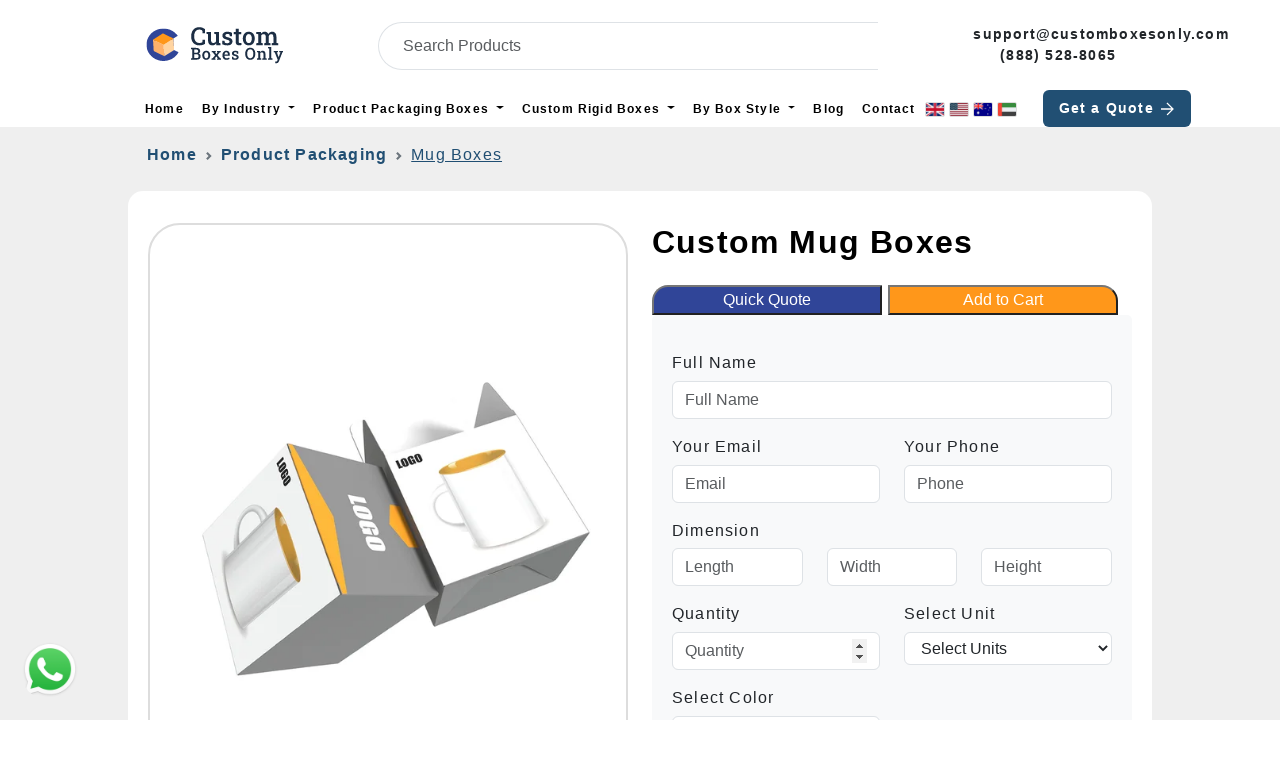

--- FILE ---
content_type: text/css
request_url: https://customboxesonly.com/assets/style.css
body_size: 2743
content:
@font-face {
    font-family: 'Rota';
    src: url('/fonts/rota/Rota-Regular.otf') format('opentype');
    font-weight: 400;
    font-style: normal;
    font-display: swap;
}

@font-face {
    font-family: 'Rota';
    src: url('/fonts/rota/Rota-Medium.otf') format('opentype');
    font-weight: 500;
    font-style: normal;
    font-display: swap;
}

@font-face {
    font-family: 'Rota';
    src: url('/fonts/rota/Rota-Bold.otf') format('opentype');
    font-weight: 700;
    font-style: normal;
    font-display: swap;
}

body {
    font-family: 'Rota', sans-serif !important;
    letter-spacing: 1.2px;
}
a {
    color: #214f73;
    text-decoration: underline;
}
#nav-home p{
    font-size: 18px !important;
}
 /* Styling for tablets (between 768px and 991px) */
span{
    font-size: 2rem;
    font-weight: bold;
}
  @media (max-width: 1400px) and (min-width: 768px) {
    .custom-search .custom-input {
        width: 80% !important;
        border-radius: 25px;
    }
}
.dropdown-item:focus, .dropdown-item:hover {
    background-color: #304598 !important;
    color: white; /* Optional: Change text color to white for better contrast */
}

.custom-search .custom-input {
    border-radius: 25px;
}
@media (max-width: 767px) {
    .custom-search .custom-input {
        width: 100%;
        border-radius: 25px;
    }
}

.navbar-first .navbar-brand {
    margin-right: auto;
}

.navbar-first .custom-search {
    flex-grow: 1;
}
 @media (max-width: 1400px) and (min-width: 1210px) {
    .main-image img{
        height: 32rem !important;
  margin-top: 8rem !important;
    }
    .payment-return p{
        font-size:15px !important;
    }
    .ultimate_image img{
        height:75% !important;
        width:100% !important;
        margin-top:3rem !important;
    }
}

.dropdown-item:focus, .dropdown-item:hover {
  background-color: #304598 !important;
  color: white; /* Optional: Change text color to white for better contrast */
}

@media (max-width: 1200px) and (min-width: 768px) {

  h1 {
      font-weight: 600;
      font-size: 39px !important;
  }
  p{
      font-size: 17px !important;
      line-height: 1.5rem !important;
  }
  .btn-purple{
      font-size: 1rem !important;
  }
  .large-slider img {
      height: 500px !important;
  }
  .art-form .inner-content {
      padding: 2rem !important;
      height: 17rem !important;
  }
  .bottom-text h3{
      font-size: 17px !important;  
      height: 29rem !important;
      margin-top: 13rem !important;
  }
  .bottom-text a, .my-slick-slide a {
    text-decoration: none !important;
    color: black !important;
    font-weight: normal !important;
  }
  .my-client-info h3{
      font-size: 17px !important;
  }
  .footer-quick h3 {
      font-size: 1.5rem !important;
  }
  .review-card {
      height: 20rem !important;

  }
.contact-label{
  font-size: 1.5rem !important;
}
.main_image img {
  width: 100% !important;
  height: 38rem !important;
  margin-top: 1rem !important;
  float: none !important;
}
}

/* Styling for mobile devices (less than 768px) */

@media (min-width: 992px) {
  .my-6 {
      margin-top: 4rem;
      margin-bottom: 4rem;
  }

  .my-7 {
      margin-top: 5rem;
      margin-bottom: 5rem;
  }

  .my-10 {
      margin-top: 5rem;
      margin-bottom: 5rem;
  }
}

a{
  text-decoration: none;
  /* color: #FF971A ; */
  font-weight: bold;
}
.col-12 scroll-container a {
    color: red !important;
}
  h1 {
  font-weight: 600;
  font-size: 49px;
}
h2 {
  font-weight: 700;
  font-size: 2rem;
}
h3 {
  font-weight: 700;
  font-size: 1.5rem;
}
h4 {
  font-weight: 700;
  font-size: 2rem;
}
@media (min-width: 1200px) {
  .h3, h3 {
      font-size: 1.5rem;
      font-weight: 700;
  }
}
@media (max-width: 768px) {
  h1 {
      font-size: 60px; /* Adjust font size for smaller screens */
  }

}

@media (max-width: 576px) {
  h1 {
      font-size: 33px; /* Further adjust font size for smaller screens */
  }
  .second-section{
      margin-top: 8rem;
  }
}
      h2 {
          font-weight: 500;
      }

      input:not([type="file"]),
select,
textarea {
  /* background-color: rgba(243, 246, 255, 1) !important; */
  background-color: #ffffff !important;
  /* height: 3rem; */
  margin-top: 1px;
}


      label {
          font-weight: 500;
          margin-bottom: 0.3rem;
      }

      .form-group {
          margin-top: 1rem;
      }

      .btn-purple {
          background-color: #234e70;
          color: white;
          border-radius: 0rem;
          font-weight: 600;
      }

      .btn-orange {
          /* background-color: #FF971A; */
          background-color: #214f73;
          color: black;
          padding: 10px 20px;
          border-radius: 5px;
          text-decoration: none;
      }

      .btn-orange svg {
          margin-left: 5px;
      }

      .phone-icon {
          background-color: #fffff;
          padding: 10px;
          border-radius: 50%;
          color: white;
          display: inline-block;
          font-size: 1.5em;
      }

      @media (min-width: 768px) {
  .container-fluid {
      width: 80% !important;
  }
}

      .bg-light {
          /* background-color: #FFD4A1 !important; */
          background-color: #ffffff !important;
      }
      .bg-lightt {
          /* background-color: rgba(255, 247, 235, 1) !important; */
      }
      .bg-dark {
          /* background-color: #304598 !important; */
          background-color: #ffffff !important;
      }

      /* Default styling for larger screens */
      /* Default styling for larger screens (desktops and laptops) */



      /* Ensure the immediate submenu is shown on hover */
      .navbar-nav .dropdown-menu {
          display: none;
          position: absolute;
          z-index: 1000;
          top: 100%;
          left: 0;
      }

      .navbar-nav .dropdown:hover>.dropdown-menu {
          display: block;
      }

      /* Ensure the second-level submenu is positioned to the left */
      .navbar-nav .dropdown .dropdown-menu {
          top: 100%;
          /* left: 100%; */
      }

      /* Ensure the third-level submenu is positioned to the left */
      .navbar-nav .dropdown .dropdown-menu .dropdown-menu {
          top: 0;
          left: 100%;
      }

      .navbar-nav .dropdown .dropdown-menu .dropdown:hover>.dropdown-menu {
          display: block;
      }

      /* Styling for the "Get a Quote" button */
      .btn-orange {
          /* background-color: #FF971A; */
          background-color: #214f73;
          color: black;
          padding: 10px 20px;
          border-radius: 0px;
          text-decoration: none;
          height: 100%;
          /* Match height with the navbar */
          display: flex;
          align-items: center;
          /* Align text vertically center */
      }

      .btn-orange .arrow {
          margin-left: 5px;
      }

      /* Adjusting the width of the second-level dropdown */
   .second-dropdown {
  border-radius: 2rem;
  column-count: 1; /* Default to 1 column */
  column-gap: 1rem; /* Adjust the gap between columns as needed */
  padding: 1rem; /* Add padding as needed */
}

@media (min-width: 576px) { /* For larger screens */
  .second-dropdown {
      column-count: 4; /* 2 columns for larger screens */
  }
}

@media (min-width: 768px) { /* For even larger screens */
  .second-dropdown {
      column-count: 3; /* 3 columns for larger screens */
  }
}

@media (min-width: 992px) { /* For even larger screens */
  .second-dropdown {
      column-count: 3; /* 4 columns for larger screens */
  }
}

.dropdown-menu .dropdown-item {
  display: block;
  width: 100%; /* Ensure items take the full width of the column */
}



     .main-navbar .nav-item .nav-link {
          /* color: white !important; */
          color: black !important;
          font-weight: bold;
      }
      #main {
        background-color: #efefef !important;
      }

      .active {
          color: #000 !important;
      }

      .footer {
          background-color: #234e70;
      }

      .footer-social-icons {
          list-style: none;
          padding: 0;
          margin: 0;
          display: flex;
          gap: 10px;
          /* Adjust spacing between icons */
      }

      .footer-social-icons li {
          display: inline-flex;
          align-items: center;
          width: 40px;
          /* Adjust the size of the circle */
          height: 40px;
          background-color: #ffffff;
          border-radius: 50%;
          /* Make it circular */
      }

      .footer-social-icons svg {
          color: white;
          /* Color of the icon */
          width: 40px;
          /* Adjust the size of the icon */
          height: 23px;
      }

      /* Footer social icons default color */
.footer-social-icons li a svg {
    color: #234e70; /* default icon color */
    transition: color 0.3s ease;
}

/* On hover, change icon color to white */
.footer-social-icons li a:hover svg {
    color: #ffffff; /* hover color */
}

      .footer-logo {
          /* height: 4rem;
          margin-bottom: 1rem; */

        max-width: 144px;
        height: auto;
        width: auto;
        display: block;
        margin-bottom: 1rem;
        image-rendering: -webkit-optimize-contrast; /* Improves image clarity on webkit browsers */
        image-rendering: crisp-edges; /* Modern browsers */
      }

      .footer-quick h3 {
          color: white;
      }

      .footer-quick ul {
          list-style: none;
          padding: 0;
      }

      .footer-quick ul li a{
          color: white;
          position: relative;
          padding-left: 20px;
          /* Adjust padding to make space for the arrow */
          line-height: 2rem;
      }

      .footer-quick ul li a::before {
          content: "\2192";
          /* Unicode for right arrow */
          position: absolute;
          left: 0;
          color: #ffffff;
          font-weight: bold;
          /* Adjust font weight if needed */
      }
      /* Background color for accordion button */
.accordion-button {
  background-color: #304598;
  color: white;
}

.accordion-body {
  background-color: #304598;
}
.accordion-button:not(.collapsed) {
  background-color: #FF971A !important;
  border-bottom-left-radius: 0rem !important;
  color: white !important;
}
.first-custom-accordion-button:not(.collapsed) {
  background-color: #304598 !important;
  border-bottom-left-radius: 0rem !important;
  color: white !important;
}
.fourth-custom-accordion-button:not(.collapsed) {
  background-color: #304598 !important;
  border-bottom-left-radius: 0rem !important;
  color: white !important;
}


      .contact h3 {
          color: white;
      }

      .contact ul {
          list-style: none;
          padding: 0;
          line-height: 2rem;
          /* Adjust the line height */
      }

      .contact ul li a{
          color: white;
      }
      .contact ul li{
          color: white;
      }

      .contact ul li svg {
          fill: #ffffff;
          /* Set the SVG color to orange */
          margin-right: 10px;
          /* Adjust spacing between SVG and text */
      }

      .text-orange {
          color: #214f73 !important;
      }

      .text-purple {
          color: #304598 !important;
      }
      .btn-purple img {
              background-color: white;
              border-radius: 50%;
              padding: 5px;
              margin-left: 16px;
              margin-bottom: 4px;
      }
      .border-1{
          border-radius: 1rem !important;
      }

      .border-2{
          border-radius: 2rem !important;
      }

      .border-3{
          border-radius: 3rem !important;
      }

      .btn-purple:hover {
          background-color: #234e70;
          color: white;
          border-radius: 0rem;
          font-weight: 600;
      }

.btn-orange:hover,
.btn-orange:active,
.btn-orange:focus {
  /* background-color: #ffffff; */
  color: white;
  padding: 10px 20px;
  /* border-radius: 5px; */
  text-decoration: none;
}

      .accordion-link {
          display: block;
          color: inherit;
          text-decoration: none;
          position: relative;
          z-index: 1;
      }


      @media screen and (max-width: 768px) {
        #footer .container {
          display: block;
          width: 100%;
        }
      
        #footer .row {
          display: block;
          width: 100%;
        }
      
        #footer .col {
          width: 100%;
          padding: 10px;
          box-sizing: border-box;
        }
      
        #footer a {
          word-wrap: break-word;
          display: inline-block;
          width: 100%;
        }
      }
      
      @media (max-width: 768px) {
        .footer-logo {
            width: 120px; /* Slightly smaller on mobile but maintains quality */
            height: auto;
          }
        /* Make container and columns full width */
        #footer .container,
        #footer .row,
        #footer .col {
          width: 100%;
          display: block;
          padding: 10px;
          box-sizing: border-box;
        }
      
        /* Adjust footer heading size */
        .footer-quick h3 {
          font-size: 1.2rem !important;
          margin-bottom: 1rem;
        }
      
        /* Adjust link font size and layout */
        .footer-quick ul {
          padding-left: 0;
        }
      
        .footer-quick ul li {
          margin-bottom: 0.5rem;
        }
      
        .footer-quick ul li a {
          display: inline-block;
          width: 100%;
          font-size: 14px !important;
          line-height: 1.6rem;
          padding-left: 20px;
          position: relative;
          color: white !important;
        }
      
        .footer-quick ul li a::before {
          content: "\2192"; /* right arrow */
          position: absolute;
          left: 0;
          top: 50%;
          transform: translateY(-50%);
          color: #ffffff;
          font-weight: bold;
          font-size: 1rem;
          line-height: 1;
        }
      
        /* Adjust accordion spacing */
        .accordion-button {
          font-size: 1rem;
          padding: 0.75rem 1rem;
        }
      
        .accordion-body {
          padding: 0.5rem 1rem;
        }
      
        /* Optional: Reduce social icon size */
        .footer-social-icons li {
          width: 35px;
          height: 35px;
        }
      
        .footer-social-icons svg {
          width: 20px;
          height: 20px;
        }
      }
      

--- FILE ---
content_type: image/svg+xml
request_url: https://customboxesonly.com/frontend/assets/img/table/option.svg
body_size: 79
content:
<svg width="12" height="13" fill="none" xmlns="http://www.w3.org/2000/svg"><path d="M1.5.33C.677.33 0 1.007 0 1.831v9.013c0 .823.677 1.502 1.5 1.502h9c.822 0 1.5-.679 1.5-1.502V1.832A1.51 1.51 0 0 0 10.5.329h-9Zm0 1h9c.281 0 .5.22.5.502v9.013c0 .282-.219.5-.5.5h-9a.494.494 0 0 1-.5-.5V1.832c0-.282.219-.501.5-.501ZM5 2.333v1.002h1.191l1 2.003H10V4.335H7.809l-1-2.003H5Zm3 0v1.002h2V2.332H8Z" fill="#81563D"/></svg>

--- FILE ---
content_type: image/svg+xml
request_url: https://customboxesonly.com/frontend/assets/img/table/turn-around.svg
body_size: 131
content:
<svg width="10" height="14" fill="none" xmlns="http://www.w3.org/2000/svg"><path d="M0 .389V1.39h1v2.003c0 1.518.86 2.825 2.105 3.505C1.86 7.58 1 8.886 1 10.403v2.003H0v1.002h10v-1.002H9v-2.003c0-1.517-.86-2.824-2.105-3.505C8.14 6.218 9 4.911 9 3.393V1.39h1v-1H0ZM2 1.39h6v2.003a2.993 2.993 0 0 1-3 3.005c-1.664 0-3-1.338-3-3.005V1.39Zm1 2.003c0 1.103.898 2.003 2 2.003 1.102 0 2-.9 2-2.003H3ZM5 7.4c1.664 0 3 1.338 3 3.004v2.003H7v-1.001a2.005 2.005 0 0 0-2-2.003c-1.102 0-2 .9-2 2.003v1.001H2v-2.003A2.993 2.993 0 0 1 5 7.4Z" fill="#81563D"/></svg>

--- FILE ---
content_type: image/svg+xml
request_url: https://customboxesonly.com/frontend/assets/img/table/prof.svg
body_size: 163
content:
<svg width="14" height="15" fill="none" xmlns="http://www.w3.org/2000/svg"><path d="M2.475.512c-.823 0-1.5.679-1.5 1.503v9.013c0 .823.677 1.502 1.5 1.502h3.5v-1.002h-3.5a.494.494 0 0 1-.5-.5V2.015c0-.282.218-.501.5-.501h4.5v3.004h3V5.52h1V3.81L7.682.512H2.475Zm5.5 1.71 1.293 1.295H7.975V2.222ZM11 6.52c-1.65 0-3 1.351-3 3.004 0 .647.21 1.244.56 1.735l-2.539 2.543.708.708 2.539-2.543c.49.351 1.086.562 1.732.562 1.65 0 3-1.351 3-3.005a3.01 3.01 0 0 0-3-3.004Zm0 1.001c1.11 0 2 .891 2 2.003s-.89 2.003-2 2.003c-1.11 0-2-.89-2-2.003 0-1.112.89-2.003 2-2.003Z" fill="#81563D"/></svg>

--- FILE ---
content_type: image/svg+xml
request_url: https://customboxesonly.com/frontend/assets/img/table/printing.svg
body_size: 315
content:
<svg width="14" height="13" fill="none" xmlns="http://www.w3.org/2000/svg"><path d="M3.5.02v2.628H2.187c-.723 0-1.312.59-1.312 1.315v3.505c0 .725.589 1.314 1.313 1.314H3.5v1.753H7v-.876H4.375v-2.63H7v-.876H3.5v1.753H2.187a.439.439 0 0 1-.437-.438V3.963c0-.242.197-.438.438-.438h9.625c.24 0 .437.196.437.438v1.314h.875V3.963c0-.725-.589-1.315-1.313-1.315H10.5V.02h-7Zm.875.876h5.25v1.752h-5.25V.896ZM3.062 4.4a.437.437 0 1 0 0 .874.437.437 0 0 0 0-.874ZM10.5 6.153v.921h-.002a2.17 2.17 0 0 0-.764.322l-.652-.654-.62.62.654.654a2.198 2.198 0 0 0-.322.766h-.919v.877h.92v.001c.057.278.169.536.32.765l-.652.654.619.62.652-.654c.23.152.488.264.766.322v.92h.875v-.92h.002a2.17 2.17 0 0 0 .764-.322l.652.654.62-.62-.654-.654c.152-.229.264-.488.322-.766H14v-.877h-.92v-.001a2.18 2.18 0 0 0-.32-.765l.652-.654-.619-.62-.652.654a2.178 2.178 0 0 0-.766-.322v-.92H10.5Zm.438 1.753c.73 0 1.312.583 1.312 1.314 0 .732-.582 1.315-1.313 1.315-.73 0-1.312-.583-1.312-1.315 0-.73.582-1.314 1.313-1.314Z" fill="#81563D"/></svg>

--- FILE ---
content_type: image/svg+xml
request_url: https://customboxesonly.com/frontend/assets/img/table/d-process.svg
body_size: 428
content:
<svg width="12" height="13" fill="none" xmlns="http://www.w3.org/2000/svg"><path d="M1.5.208c-.458 0-.865.19-1.124.48A1.53 1.53 0 0 0 0 1.71c0 .361.118.73.376 1.02a1.5 1.5 0 0 0 1.124.482c.458 0 .865-.19 1.124-.481a1.47 1.47 0 0 0 .294-.52H10.5c.282 0 .5.218.5.5v2.67a.493.493 0 0 1-.5.501H6.707l.647-.647a.501.501 0 1 0-.708-.708l-1.5 1.502a.501.501 0 0 0 0 .708l1.5 1.502a.5.5 0 1 0 .708-.708l-.647-.647H10.5c.822 0 1.5-.679 1.5-1.502v-2.67c0-.825-.678-1.503-1.5-1.503H2.918a1.464 1.464 0 0 0-.294-.52A1.501 1.501 0 0 0 1.5.208Zm0 1.001c.208 0 .301.06.376.145.066.074.11.185.12.306a.502.502 0 0 0 0 .101.535.535 0 0 1-.12.305c-.075.084-.168.144-.376.144s-.301-.06-.376-.144A.548.548 0 0 1 1 1.71c0-.14.049-.272.124-.356.075-.085.168-.145.376-.145Zm-1 4.673a.5.5 0 1 0 0 1 .5.5 0 0 0 0-1Zm1.667 0a.5.5 0 1 0 0 1 .5.5 0 0 0 0-1Zm1.666 0a.5.5 0 1 0 0 1 .5.5 0 0 0 0-1ZM.5 7.552a.5.5 0 1 0 0 .999.5.5 0 0 0 0-1Zm0 1.669a.5.5 0 1 0 0 .999.5.5 0 0 0 0-1Zm10 .667c-.458 0-.865.19-1.124.481a1.465 1.465 0 0 0-.294.52h-.249a.5.5 0 0 0-.358.858.5.5 0 0 0 .358.144h.249c.061.187.156.365.294.52.259.291.666.482 1.124.482a1.5 1.5 0 0 0 1.124-.482c.258-.29.376-.659.376-1.02 0-.362-.118-.73-.376-1.022a1.501 1.501 0 0 0-1.124-.48ZM.5 10.89a.5.5 0 1 0 0 1 .5.5 0 0 0 0-1Zm1.667 0a.5.5 0 1 0 0 1 .5.5 0 0 0 0-1Zm1.666 0a.5.5 0 1 0 0 1 .5.5 0 0 0 0-1Zm1.667 0a.5.5 0 1 0 0 1 .5.5 0 0 0 0-1Zm1.667 0a.5.5 0 1 0 0 1 .5.5 0 0 0 0-1Zm3.333 0c.208 0 .301.06.376.144a.549.549 0 0 1 .124.356c0 .14-.049.272-.124.356-.075.085-.168.145-.376.145s-.301-.06-.376-.145a.536.536 0 0 1-.12-.305.5.5 0 0 0 0-.102.54.54 0 0 1 .12-.305c.075-.084.168-.144.376-.144Z" fill="#81563D"/></svg>

--- FILE ---
content_type: image/svg+xml
request_url: https://customboxesonly.com/frontend/assets/img/table/dimension.svg
body_size: 158
content:
<svg width="12" height="13" fill="none" xmlns="http://www.w3.org/2000/svg"><path d="M1.833.086A1.842 1.842 0 0 0 0 1.922v2.003a.501.501 0 0 0 .856.358A.501.501 0 0 0 1 3.925V1.922c0-.467.367-.835.833-.835h2A.5.5 0 0 0 4.191.23a.5.5 0 0 0-.358-.144h-2Zm6.334 0a.5.5 0 0 0-.358.857.5.5 0 0 0 .358.144h2c.466 0 .833.368.833.835v2.003a.5.5 0 1 0 1 0V1.922A1.842 1.842 0 0 0 10.167.086h-2ZM.492 7.756A.5.5 0 0 0 0 8.264v2.003c0 1.008.827 1.836 1.833 1.836h2a.5.5 0 0 0 .469-.694.501.501 0 0 0-.469-.307h-2A.827.827 0 0 1 1 10.267V8.264a.501.501 0 0 0-.508-.508Zm11 0a.5.5 0 0 0-.492.508v2.003a.827.827 0 0 1-.833.835h-2a.499.499 0 0 0-.469.694.5.5 0 0 0 .469.307h2A1.842 1.842 0 0 0 12 10.267V8.264a.5.5 0 0 0-.508-.508Z" fill="#81563D"/></svg>

--- FILE ---
content_type: image/svg+xml
request_url: https://customboxesonly.com/frontend/assets/img/table/paper.svg
body_size: 99
content:
<svg width="11" height="13" fill="none" xmlns="http://www.w3.org/2000/svg"><path d="M2 .451v9.013H0v1.503c0 .413.145.805.422 1.081.276.276.668.42 1.078.42h8c.41 0 .802-.144 1.078-.42.277-.276.422-.668.422-1.081V.45H2Zm1 1.002h7v9.514c0 .19-.055.298-.129.371-.074.074-.182.13-.371.13-.309 0-.5-.245-.5-.627V9.464H3V1.453Zm-2 9.013h7v.375c0 .23.145.417.232.626H1.5c-.189 0-.297-.055-.371-.129-.074-.073-.129-.18-.129-.371v-.501Z" fill="#81563D"/></svg>

--- FILE ---
content_type: image/svg+xml
request_url: https://customboxesonly.com/frontend/assets/img/table/min-quantity.svg
body_size: 489
content:
<svg width="13" height="14" fill="none" xmlns="http://www.w3.org/2000/svg"><path d="M2.525.813c-.05.001-.1.01-.147.026l-1.027.343a.514.514 0 0 0 .325.976l.351-.117v2.028a.515.515 0 1 0 1.027 0V1.327a.515.515 0 0 0-.529-.514Zm3.78 1.714a.513.513 0 0 0-.368.88.513.513 0 0 0 .368.148h6.16a.512.512 0 0 0 .482-.713.514.514 0 0 0-.481-.316h-6.16Zm-3.9 2.741c-.514 0-.9.283-1.103.536-.202.253-.28.515-.28.515a.515.515 0 0 0 .891.48.515.515 0 0 0 .092-.182s.026-.08.098-.17c.072-.09.13-.15.302-.15.14 0 .167.032.219.103a.572.572 0 0 1 .088.266c0 .139-.028.181-.117.27-.09.09-.259.194-.464.301-.204.107-.44.215-.67.397-.228.182-.46.506-.46.89a.515.515 0 0 0 .513.515h2.053a.513.513 0 1 0 0-1.029h-.756c.17-.095.344-.18.51-.346a1.436 1.436 0 0 0 .13-1.874 1.319 1.319 0 0 0-1.046-.522Zm3.9 1.714a.513.513 0 0 0-.368.88.513.513 0 0 0 .368.148h6.16a.512.512 0 0 0 .482-.712.514.514 0 0 0-.481-.316h-6.16Zm-3.9 3.085c-.76 0-1.253.492-1.253.492a.514.514 0 1 0 .723.73s.198-.194.53-.194c.136 0 .226.042.267.075.041.033.04.04.04.064 0 .179-.028.166-.04.174a.301.301 0 0 1-.132.03.514.514 0 0 0 0 1.028c-.005 0 .183.03.275.077.091.048.068.027.068.035 0 .089-.015.104-.068.146a.522.522 0 0 1-.305.085c-.353 0-.679-.232-.679-.232a.515.515 0 0 0-.18-.099c-.065-.02-.134-.027-.203-.02a.514.514 0 0 0-.252.926s.544.453 1.314.453a1.5 1.5 0 0 0 .938-.304c.271-.212.461-.57.461-.955 0-.309-.157-.531-.34-.708.1-.186.17-.398.17-.636a1.13 1.13 0 0 0-.423-.865 1.438 1.438 0 0 0-.911-.302Zm3.9 1.37a.514.514 0 1 0 0 1.03h6.16a.514.514 0 1 0 0-1.03h-6.16Z" fill="#81563D"/></svg>

--- FILE ---
content_type: image/svg+xml
request_url: https://customboxesonly.com/assets/images/logo.svg
body_size: 8699
content:
<svg width="197" height="63" viewBox="0 0 197 63" fill="none" xmlns="http://www.w3.org/2000/svg">
<circle cx="31.5" cy="31.5" r="31.5" fill="white"/>
<g clip-path="url(#clip0_1244_14391)">
<path d="M46.7879 38.033L45.9147 24.0902C45.835 23.9358 45.7502 23.783 45.6654 23.6302C45.7485 23.7766 45.8299 23.9231 45.9147 24.0711L45.8163 22.5205C45.857 22.4935 45.8994 22.468 45.9401 22.4409C47.9189 21.1928 49.8976 19.9431 51.8747 18.695C51.4033 18.0279 50.8878 17.3911 50.3334 16.7846C48.5903 14.8853 46.6896 13.3681 44.4344 12.0356C42.4726 10.8766 40.3294 10.0886 38.0946 9.52185C28.947 7.19753 18.4971 10.7955 13.1424 18.1441C11.6384 20.2074 10.5668 22.3088 9.77331 24.6904C9.05777 26.8444 8.80513 29.0844 8.82208 31.337C8.85769 35.7899 10.5211 40.3175 13.3306 43.8979C16.0215 47.3255 19.84 50.1306 24.1349 51.5475C25.4066 51.9662 26.702 52.3435 28.0297 52.5727C29.342 52.7988 30.668 52.8704 32.0007 52.9102C34.4407 52.9835 36.884 52.595 39.2205 51.9487C45.1584 50.3041 50.2215 46.2159 53.1175 41.0848L46.8218 38.0489L46.7879 38.033ZM33.0503 42.4078C32.6077 42.4365 32.1635 42.4476 31.7176 42.4396C30.629 42.3616 29.554 42.1801 28.5061 41.8936C27.5074 41.5609 26.5511 41.1342 25.644 40.6216C24.7724 40.0628 23.967 39.426 23.2295 38.7191C22.536 37.9709 21.9239 37.1606 21.3999 36.2977C20.9218 35.3839 20.5454 34.4303 20.2741 33.4432C20.0621 32.4148 19.9638 31.3721 19.9824 30.3261C20.0672 29.3104 20.2605 28.3075 20.564 27.3268C20.781 26.7568 21.0337 26.1996 21.3236 25.66C21.5084 25.3129 21.7068 24.9722 21.9205 24.6379C22.5139 23.8244 23.1871 23.0682 23.9382 22.3804C24.7368 21.7261 25.5999 21.1498 26.5206 20.6595C27.4989 20.2058 28.5214 19.8507 29.5777 19.5944C30.6629 19.3986 31.7667 19.3063 32.8722 19.3222C33.9574 19.4002 35.029 19.5833 36.0735 19.8667C37.0722 20.201 38.0319 20.6261 38.9407 21.1403C39.8089 21.6975 40.6143 22.3311 41.3502 23.0363C41.7859 23.506 42.1878 23.9979 42.5574 24.5121C42.7812 24.8226 42.9915 25.141 43.1882 25.4673C43.668 26.3843 44.0444 27.3411 44.3157 28.3297C44.4209 28.8392 44.4989 29.3518 44.548 29.8692C44.5938 30.385 44.6125 30.9024 44.604 31.4198C44.5226 32.4355 44.3293 33.4401 44.0275 34.4191C43.6748 35.3489 43.2289 36.2404 42.6897 37.0873C42.6897 37.0921 42.6863 37.0953 42.6812 37.0985C42.0844 37.9215 41.4044 38.6857 40.6465 39.383C39.8479 40.0373 38.9814 40.6136 38.059 41.1071C37.0824 41.5593 36.0582 41.9143 35.0036 42.1674C34.3576 42.2836 33.7048 42.3648 33.0503 42.4062V42.4078ZM45.5298 38.3371C45.345 38.6093 45.1584 38.8831 44.9719 39.1553C45.0788 38.9993 45.1822 38.8433 45.2822 38.6857C45.367 38.5711 45.4484 38.4549 45.5298 38.3386V38.3371ZM43.9427 21.3759C43.8376 21.2708 43.7325 21.1689 43.6256 21.067C43.4985 20.9317 43.3713 20.7964 43.2407 20.6643C43.4747 20.9015 43.7087 21.1387 43.9427 21.3775V21.3759ZM37.569 17.2558C37.3876 17.2017 37.2028 17.1475 37.0213 17.0982C36.8721 17.0472 36.7229 16.9995 36.572 16.9533C36.9043 17.0536 37.2367 17.1555 37.569 17.2558ZM33.603 16.4343C33.5725 16.4343 33.5437 16.4311 33.5132 16.4311C33.4487 16.4295 33.3826 16.4264 33.3182 16.4248C33.2232 16.4216 33.1283 16.42 33.0316 16.4184C32.8604 16.4057 32.6908 16.3945 32.5196 16.3866L33.5115 16.4295L33.6047 16.4343H33.603ZM29.3319 16.6556L29.3675 16.6492C29.2895 16.6667 29.2098 16.6827 29.1318 16.7018C29.0487 16.7209 28.9656 16.7416 28.8842 16.7607C28.696 16.7941 28.5095 16.8307 28.323 16.8689L29.3336 16.6556H29.3319ZM25.4948 17.8655C25.354 17.9372 25.2167 18.0088 25.0793 18.082C24.9081 18.16 24.7385 18.2428 24.569 18.3272C24.8776 18.1744 25.1862 18.0199 25.4948 17.8671V17.8655ZM22.168 19.9431C22.0578 20.0402 21.9493 20.1373 21.8408 20.2376C21.6933 20.357 21.5491 20.478 21.4067 20.6022C21.661 20.3825 21.9137 20.1628 22.168 19.9431ZM19.4178 22.8978C19.4839 22.8007 19.55 22.7052 19.6145 22.6097C19.5873 22.6479 19.5619 22.6861 19.5365 22.7243C19.511 22.7625 19.4856 22.8007 19.4602 22.8389C19.45 22.8564 19.4381 22.874 19.4263 22.8915C19.3873 22.9504 19.3483 23.0109 19.3093 23.0698C19.2228 23.1876 19.138 23.307 19.0549 23.4264C19.1753 23.2497 19.294 23.0745 19.4161 22.8994L19.4178 22.8978ZM17.7799 25.9274C17.7222 26.0978 17.6646 26.2697 17.6137 26.4416C17.5594 26.5817 17.5086 26.7234 17.4577 26.8651C17.5645 26.5531 17.6713 26.2394 17.7799 25.9274ZM17.1304 33.6168C17.1677 33.7696 17.2067 33.9208 17.2491 34.0705C17.2847 34.2504 17.3237 34.4303 17.3678 34.6102C17.2898 34.279 17.2101 33.9479 17.1304 33.6168ZM16.888 30.2035C16.8744 30.358 16.8642 30.514 16.8558 30.67C16.8727 30.3309 16.8897 29.9918 16.9049 29.6527C16.8965 29.8374 16.8914 30.0204 16.888 30.2035ZM18.5225 37.4248C18.531 37.4376 18.5378 37.4503 18.5446 37.463C18.5649 37.4965 18.5853 37.5283 18.6056 37.5602V37.5633C18.6243 37.5952 18.6429 37.6286 18.6633 37.6589C18.7463 37.8181 18.8328 37.9757 18.921 38.1349C18.865 38.0362 18.8108 37.9391 18.7548 37.8419C18.7056 37.7544 18.6565 37.6684 18.6056 37.5824V37.5777C18.5463 37.4726 18.4869 37.3691 18.4293 37.2656C18.4598 37.3198 18.4903 37.3723 18.5208 37.4248H18.5225ZM20.6437 40.3876C20.7454 40.4894 20.8472 40.5897 20.9523 40.69C21.0812 40.8285 21.2117 40.967 21.3457 41.1024C21.1117 40.8636 20.8777 40.6264 20.6437 40.3876ZM23.4821 42.7851C23.6483 42.8854 23.8144 42.9825 23.984 43.078C24.1061 43.1576 24.2282 43.234 24.3536 43.3105C24.0637 43.1353 23.772 42.9602 23.4821 42.7867V42.7851ZM27.0174 44.5076C27.1988 44.5618 27.3836 44.6159 27.5651 44.6653C27.7143 44.7162 27.8635 44.764 28.0144 44.8101C27.6821 44.7098 27.3497 44.6079 27.0174 44.5076ZM31.1326 45.3371C31.1512 45.3371 31.1682 45.3371 31.1851 45.3371C31.197 45.3371 31.2089 45.3371 31.2207 45.3371C31.2631 45.3387 31.3072 45.3387 31.3513 45.3403C31.4242 45.3434 31.4988 45.3434 31.5734 45.3434C31.7379 45.3562 31.9024 45.3657 32.0651 45.3737C31.7532 45.361 31.4429 45.3482 31.1326 45.3339V45.3371ZM35.4105 45.0744C35.3902 45.0792 35.3715 45.0824 35.3529 45.0871C35.3037 45.0983 35.2562 45.1078 35.2071 45.119C35.2783 45.1031 35.3478 45.0887 35.419 45.0712C35.4275 45.0696 35.436 45.068 35.4461 45.0648C35.5275 45.0457 35.6055 45.0282 35.6852 45.0075C35.8802 44.9741 36.0718 44.9359 36.2651 44.8945C35.9802 44.955 35.6954 45.0139 35.4105 45.0744ZM39.0916 43.8963C39.2324 43.8247 39.3697 43.753 39.5071 43.6798C39.6783 43.6018 39.8479 43.519 40.0174 43.4346C39.7088 43.5875 39.4002 43.7419 39.0916 43.8947V43.8963ZM42.4184 41.8188C42.5269 41.7232 42.632 41.6277 42.7388 41.529C42.8881 41.408 43.0339 41.2838 43.1797 41.1597C42.9254 41.3794 42.6727 41.5991 42.4184 41.8188Z" fill="#304598"/>
<path d="M32.4358 30.9772L33.4023 46.4148L18.822 39.4211L17.8555 23.9851C22.715 26.3158 27.5746 28.6465 32.4358 30.9772Z" fill="#FFB26B"/>
<path d="M46.0419 22.4267C46.0419 22.4442 46.0436 22.4601 46.0453 22.476C46.0046 22.5031 45.9622 22.5285 45.9216 22.5556L46.0199 24.1062V24.1269L46.8931 38.0696L46.927 38.0856C43.1255 40.4258 39.3257 42.766 35.5259 45.1079C35.5259 45.1079 35.5208 45.1111 35.5191 45.1111C34.8155 45.5441 34.1135 45.9771 33.4098 46.4101L33.1623 42.4413L32.4434 30.9725C35.8515 28.8313 39.2596 26.69 42.6677 24.5472C43.7953 23.8388 44.9229 23.1303 46.0487 22.4219L46.0419 22.4267Z" fill="#FFD4A1"/>
<path d="M46.0412 22.4266C41.5055 25.2763 36.9698 28.126 32.4358 30.9757C27.5763 28.645 22.7167 26.3143 17.8555 23.9836C22.3912 21.1339 26.9268 18.2843 31.4608 15.4346C36.3204 17.7653 41.1799 20.0959 46.0412 22.4266Z" fill="#FF971A"/>
</g>
<path d="M81.5178 31.7729C79.1628 31.7729 77.1473 31.2712 75.4714 30.268C73.8064 29.2537 72.5303 27.8425 71.6431 26.0344C70.7668 24.2153 70.3286 22.1041 70.3286 19.7006V19.0888C70.3286 16.7405 70.7668 14.6623 71.6431 12.8542C72.5193 11.0351 73.7735 9.60738 75.4056 8.57104C77.0377 7.52368 78.9875 7 81.2549 7C82.8432 7 84.3165 7.23703 85.6747 7.7111C87.033 8.18517 88.216 8.85218 89.2237 9.71212V15.2686H86.069L85.6419 11.5478C85.2804 11.2832 84.8806 11.0571 84.4424 10.8697C84.0043 10.6823 83.5223 10.539 82.9965 10.4398C82.4817 10.3405 81.9176 10.2909 81.3042 10.2909C79.8693 10.2909 78.637 10.6547 77.6073 11.3824C76.5886 12.11 75.8109 13.1298 75.2742 14.4418C74.7375 15.7537 74.4691 17.2917 74.4691 19.0557V19.7006C74.4691 21.5308 74.7539 23.1073 75.3235 24.4303C75.8931 25.7423 76.7091 26.751 77.7716 27.4566C78.8451 28.1622 80.1267 28.515 81.6164 28.515C82.3393 28.515 83.0513 28.4323 83.7523 28.267C84.4643 28.0906 85.0887 27.8646 85.6254 27.5889L86.069 24.2153H89.1908V29.7388C88.2707 30.3451 87.1425 30.8358 85.8062 31.2106C84.4808 31.5854 83.0513 31.7729 81.5178 31.7729Z" fill="#1C2E44"/>
<path d="M99.5421 31.7729C97.6361 31.7729 96.1464 31.1665 95.073 29.9538C94.0105 28.73 93.4792 26.8337 93.4792 24.2649V16.5916L91.4747 16.0955V13.5322H93.4792H97.6197V24.298C97.6197 25.8415 97.8607 26.9274 98.3426 27.5559C98.8356 28.1732 99.5914 28.4819 100.61 28.4819C101.508 28.4819 102.27 28.3055 102.894 27.9528C103.529 27.5889 104.033 27.0763 104.405 26.4148V16.5916L102.171 16.0955V13.5322H104.405H108.546V28.3827L110.649 28.8788V31.4256H104.882L104.603 28.9946C104.044 29.8876 103.332 30.5767 102.467 31.0618C101.612 31.5358 100.637 31.7729 99.5421 31.7729Z" fill="#1C2E44"/>
<path d="M120.064 31.7729C118.793 31.7729 117.605 31.6516 116.498 31.409C115.403 31.1555 114.302 30.7861 113.196 30.301L113.147 25.5714H116.12L116.745 28.1512C117.216 28.3607 117.698 28.526 118.191 28.6473C118.695 28.7576 119.253 28.8127 119.867 28.8127C121.05 28.8127 121.882 28.6032 122.364 28.1843C122.857 27.7653 123.103 27.2472 123.103 26.6298C123.103 26.0344 122.846 25.5273 122.331 25.1083C121.827 24.6784 120.858 24.309 119.423 24.0003C117.298 23.5373 115.732 22.8648 114.724 21.9828C113.727 21.0898 113.229 19.9322 113.229 18.51C113.229 17.5287 113.486 16.6412 114.001 15.8475C114.527 15.0537 115.293 14.4197 116.301 13.9457C117.32 13.4606 118.569 13.218 120.047 13.218C121.395 13.218 122.589 13.3613 123.629 13.648C124.681 13.9236 125.573 14.2929 126.307 14.756L126.406 19.3037H123.465L122.956 16.9389C122.616 16.6964 122.222 16.5089 121.773 16.3766C121.323 16.2443 120.809 16.1782 120.228 16.1782C119.319 16.1782 118.601 16.3822 118.076 16.7901C117.55 17.187 117.287 17.6886 117.287 18.295C117.287 18.6478 117.369 18.9675 117.533 19.2541C117.709 19.5408 118.037 19.8054 118.519 20.0479C119.012 20.2794 119.73 20.5055 120.672 20.726C122.983 21.2662 124.637 21.9718 125.634 22.8427C126.631 23.7137 127.129 24.8658 127.129 26.299C127.129 27.8976 126.548 29.2096 125.387 30.2349C124.226 31.2602 122.452 31.7729 120.064 31.7729Z" fill="#1C2E44"/>
<path d="M136.231 31.7398C134.72 31.7398 133.542 31.3153 132.699 30.4664C131.855 29.6065 131.434 28.2394 131.434 26.3652V16.5089H128.838V13.5322H131.434V9.18292H135.558V13.5322H139.074V16.5089H135.558V26.3652C135.558 27.1259 135.711 27.6826 136.018 28.0354C136.335 28.3772 136.763 28.5481 137.299 28.5481C137.606 28.5481 137.946 28.5205 138.318 28.4654C138.701 28.4103 139.008 28.3552 139.238 28.3L139.665 31.2271C139.183 31.3705 138.63 31.4917 138.006 31.591C137.392 31.6902 136.801 31.7398 136.231 31.7398Z" fill="#1C2E44"/>
<path d="M149.524 31.7729C147.815 31.7729 146.347 31.387 145.12 30.6153C143.894 29.8435 142.951 28.7741 142.294 27.407C141.637 26.0289 141.308 24.4468 141.308 22.6608V22.3135C141.308 20.5385 141.637 18.9675 142.294 17.6004C142.951 16.2333 143.894 15.1584 145.12 14.3756C146.347 13.5929 147.804 13.2015 149.491 13.2015C151.2 13.2015 152.667 13.5929 153.894 14.3756C155.121 15.1474 156.063 16.2168 156.72 17.5839C157.377 18.951 157.706 20.5275 157.706 22.3135V22.6608C157.706 24.4468 157.377 26.0289 156.72 27.407C156.063 28.7741 155.121 29.8435 153.894 30.6153C152.678 31.387 151.222 31.7729 149.524 31.7729ZM149.524 28.5646C150.444 28.5646 151.2 28.3166 151.791 27.8205C152.394 27.3133 152.843 26.6187 153.138 25.7368C153.434 24.8437 153.582 23.8184 153.582 22.6608V22.3135C153.582 21.1669 153.434 20.1527 153.138 19.2707C152.843 18.3887 152.394 17.6941 151.791 17.187C151.189 16.6798 150.422 16.4263 149.491 16.4263C148.582 16.4263 147.826 16.6798 147.223 17.187C146.621 17.6941 146.172 18.3887 145.876 19.2707C145.591 20.1527 145.449 21.1669 145.449 22.3135V22.6608C145.449 23.8184 145.591 24.8437 145.876 25.7368C146.172 26.6187 146.621 27.3133 147.223 27.8205C147.837 28.3166 148.604 28.5646 149.524 28.5646Z" fill="#1C2E44"/>
<path d="M159.891 31.4256V28.8788L162.372 28.3827V16.5916L159.76 16.0955V13.5322H166.168L166.365 15.8805C166.946 15.0316 167.668 14.3756 168.534 13.9126C169.41 13.4385 170.423 13.2015 171.573 13.2015C172.735 13.2015 173.726 13.4661 174.547 13.9953C175.38 14.5134 176.01 15.3017 176.437 16.3601C176.985 15.3789 177.702 14.6072 178.589 14.0449C179.487 13.4826 180.539 13.2015 181.744 13.2015C183.529 13.2015 184.931 13.8134 185.95 15.0371C186.98 16.2609 187.495 18.1131 187.495 20.5937V28.3827L189.976 28.8788V31.4256H181.021V28.8788L183.354 28.3827V20.5771C183.354 19.0667 183.102 18.0083 182.598 17.402C182.094 16.7956 181.355 16.4924 180.38 16.4924C179.471 16.4924 178.721 16.7846 178.129 17.3689C177.549 17.9532 177.171 18.6974 176.996 19.6014V28.3827L179.246 28.8788V31.4256H170.62V28.8788L172.871 28.3827V20.5771C172.871 19.1218 172.614 18.08 172.099 17.4516C171.584 16.8121 170.84 16.4924 169.865 16.4924C169.054 16.4924 168.369 16.6578 167.811 16.9885C167.263 17.3193 166.825 17.7878 166.496 18.3942V28.3827L168.813 28.8788V31.4256H159.891Z" fill="#1C2E44"/>
<path d="M70 51.1821V49.4843L71.7416 49.1536V37.1695L70 36.8388V35.1299H71.7416H76.9994C78.7885 35.1299 80.1833 35.4974 81.1837 36.2324C82.1914 36.9601 82.6953 38.0515 82.6953 39.5068C82.6953 40.2344 82.4872 40.8886 82.071 41.4692C81.6547 42.0425 81.0778 42.4688 80.3403 42.7481C80.9829 42.8878 81.5233 43.1413 81.9614 43.5088C82.3996 43.8763 82.7318 44.3247 82.9582 44.8539C83.1919 45.3757 83.3087 45.949 83.3087 46.5737C83.3087 48.0805 82.8158 49.2271 81.83 50.0135C80.8514 50.7926 79.4859 51.1821 77.7333 51.1821H70ZM74.502 49.0433H77.7333C78.6388 49.0433 79.3325 48.8338 79.8145 48.4149C80.3038 47.9886 80.5484 47.3749 80.5484 46.5737C80.5484 46.0078 80.4571 45.5264 80.2745 45.1295C80.092 44.7326 79.8145 44.4276 79.4421 44.2144C79.0696 44.0013 78.5913 43.8947 78.0071 43.8947H74.502V49.0433ZM74.502 41.8992H77.3061C78.124 41.8992 78.7666 41.7008 79.2339 41.3039C79.7013 40.907 79.935 40.352 79.935 39.6391C79.935 38.838 79.6867 38.2463 79.1901 37.8641C78.6936 37.4746 77.9633 37.2798 76.9994 37.2798H74.502V41.8992Z" fill="#1C2E44"/>
<path d="M91.074 51.4137C89.9348 51.4137 88.9563 51.1564 88.1384 50.6419C87.3205 50.1274 86.6925 49.4145 86.2544 48.5031C85.8162 47.5844 85.5972 46.5296 85.5972 45.339V45.1074C85.5972 43.9241 85.8162 42.8767 86.2544 41.9654C86.6925 41.054 87.3205 40.3373 88.1384 39.8155C88.9563 39.2937 89.9275 39.0327 91.0521 39.0327C92.1913 39.0327 93.1698 39.2937 93.9877 39.8155C94.8055 40.33 95.4336 41.0429 95.8717 41.9543C96.3099 42.8657 96.5289 43.9168 96.5289 45.1074V45.339C96.5289 46.5296 96.3099 47.5844 95.8717 48.5031C95.4336 49.4145 94.8055 50.1274 93.9877 50.6419C93.1771 51.1564 92.2059 51.4137 91.074 51.4137ZM91.074 49.2748C91.6874 49.2748 92.1913 49.1095 92.5856 48.7787C92.9872 48.4406 93.2866 47.9776 93.4838 47.3896C93.681 46.7942 93.7796 46.1107 93.7796 45.339V45.1074C93.7796 44.343 93.681 43.6669 93.4838 43.0789C93.2866 42.4909 92.9872 42.0278 92.5856 41.6897C92.184 41.3516 91.6728 41.1826 91.0521 41.1826C90.446 41.1826 89.9421 41.3516 89.5405 41.6897C89.1388 42.0278 88.8394 42.4909 88.6423 43.0789C88.4524 43.6669 88.3575 44.343 88.3575 45.1074V45.339C88.3575 46.1107 88.4524 46.7942 88.6423 47.3896C88.8394 47.9776 89.1388 48.4406 89.5405 48.7787C89.9494 49.1095 90.4606 49.2748 91.074 49.2748Z" fill="#1C2E44"/>
<path d="M98.3354 51.1821V49.4843L99.7703 49.2638L103.221 45.1846L99.9127 41.1826L98.5873 40.9621V39.2532H103.944V40.918L102.914 41.0503L104.93 43.6522L106.923 41.0503L105.795 40.918V39.2532H110.998V40.9621L109.727 41.1826L106.616 45.0964L110.133 49.2638L111.491 49.4843V51.1821H105.85V49.5284L107.044 49.3961L104.897 46.7391L102.805 49.4071L103.922 49.5284V51.1821H98.3354Z" fill="#1C2E44"/>
<path d="M118.84 51.4137C117.723 51.4137 116.748 51.1638 115.915 50.664C115.09 50.1568 114.447 49.4586 113.987 48.5692C113.535 47.6799 113.308 46.6619 113.308 45.5154V45.0523C113.308 43.891 113.531 42.8584 113.976 41.9543C114.429 41.0429 115.05 40.33 115.839 39.8155C116.627 39.2937 117.525 39.0327 118.533 39.0327C119.607 39.0327 120.505 39.2496 121.228 39.6832C121.958 40.1168 122.509 40.7342 122.882 41.5354C123.254 42.3292 123.44 43.2847 123.44 44.4018V45.9894H116.167L116.145 46.0446C116.174 46.6693 116.302 47.2242 116.529 47.7093C116.762 48.1944 117.091 48.5766 117.514 48.8559C117.945 49.1352 118.467 49.2748 119.081 49.2748C119.723 49.2748 120.308 49.1866 120.833 49.0102C121.359 48.8338 121.845 48.5839 122.29 48.2605L123.156 50.0025C122.688 50.3994 122.093 50.7338 121.37 51.0057C120.647 51.2777 119.804 51.4137 118.84 51.4137ZM116.211 44.038H120.801V43.7514C120.801 43.2295 120.72 42.7738 120.56 42.3843C120.406 41.9874 120.162 41.6787 119.826 41.4582C119.497 41.2377 119.077 41.1275 118.566 41.1275C118.121 41.1275 117.73 41.2524 117.394 41.5023C117.058 41.7522 116.788 42.094 116.583 42.5276C116.386 42.9539 116.251 43.439 116.178 43.9829L116.211 44.038Z" fill="#1C2E44"/>
<path d="M130.91 51.4137C130.063 51.4137 129.27 51.3328 128.533 51.1711C127.803 51.0021 127.069 50.7558 126.331 50.4324L126.298 47.2793H128.281L128.697 48.9992C129.011 49.1389 129.333 49.2491 129.661 49.33C129.997 49.4035 130.37 49.4402 130.778 49.4402C131.567 49.4402 132.122 49.3006 132.443 49.0213C132.772 48.742 132.936 48.3965 132.936 47.9849C132.936 47.588 132.765 47.2499 132.422 46.9706C132.086 46.684 131.439 46.4378 130.483 46.232C129.066 45.9233 128.022 45.4749 127.35 44.8869C126.685 44.2916 126.353 43.5199 126.353 42.5717C126.353 41.9176 126.525 41.3259 126.868 40.7967C127.219 40.2675 127.73 39.8449 128.402 39.5289C129.081 39.2055 129.913 39.0438 130.899 39.0438C131.797 39.0438 132.593 39.1393 133.287 39.3304C133.988 39.5142 134.583 39.7604 135.072 40.0691L135.138 43.1009H133.177L132.838 41.5244C132.611 41.3627 132.348 41.2377 132.049 41.1495C131.75 41.0613 131.406 41.0172 131.019 41.0172C130.413 41.0172 129.935 41.1532 129.584 41.4251C129.234 41.6897 129.059 42.0242 129.059 42.4284C129.059 42.6636 129.113 42.8767 129.223 43.0678C129.34 43.2589 129.559 43.4353 129.88 43.597C130.209 43.7514 130.687 43.9021 131.315 44.049C132.856 44.4092 133.959 44.8796 134.623 45.4602C135.288 46.0409 135.62 46.8089 135.62 47.7644C135.62 48.8302 135.233 49.7048 134.459 50.3883C133.685 51.0719 132.502 51.4137 130.91 51.4137Z" fill="#1C2E44"/>
<path d="M151.523 51.4137C150.464 51.4137 149.507 51.2152 148.653 50.8183C147.799 50.4141 147.065 49.8481 146.451 49.1205C145.845 48.3928 145.378 47.5329 145.049 46.5407C144.721 45.5484 144.556 44.4606 144.556 43.2773V43.0348C144.556 41.8588 144.721 40.7747 145.049 39.7824C145.378 38.7902 145.845 37.9303 146.451 37.2026C147.065 36.4676 147.799 35.9017 148.653 35.5048C149.507 35.1005 150.46 34.8984 151.512 34.8984C152.6 34.8984 153.575 35.1005 154.437 35.5048C155.298 35.9017 156.032 36.4676 156.638 37.2026C157.244 37.9303 157.708 38.7902 158.029 39.7824C158.351 40.7747 158.511 41.8588 158.511 43.0348V43.2773C158.511 44.4606 158.351 45.5484 158.029 46.5407C157.708 47.5329 157.244 48.3928 156.638 49.1205C156.032 49.8481 155.298 50.4141 154.437 50.8183C153.575 51.2152 152.604 51.4137 151.523 51.4137ZM151.523 49.2087C152.487 49.2087 153.279 48.9625 153.9 48.47C154.528 47.9702 154.992 47.2757 155.291 46.3863C155.598 45.497 155.751 44.4606 155.751 43.2773V43.0127C155.751 41.8441 155.598 40.8188 155.291 39.9368C154.984 39.0548 154.517 38.3639 153.889 37.8641C153.268 37.3643 152.476 37.1144 151.512 37.1144C150.592 37.1144 149.821 37.3643 149.201 37.8641C148.58 38.3639 148.113 39.0548 147.799 39.9368C147.485 40.8188 147.328 41.8441 147.328 43.0127V43.2773C147.328 44.4533 147.485 45.4896 147.799 46.3863C148.113 47.2757 148.58 47.9702 149.201 48.47C149.829 48.9625 150.603 49.2087 151.523 49.2087Z" fill="#1C2E44"/>
<path d="M160.789 51.1821V49.4843L162.432 49.1536V41.2928L160.701 40.9621V39.2532H164.973L165.116 40.9841C165.51 40.3667 165.999 39.889 166.583 39.5509C167.175 39.2055 167.843 39.0327 168.588 39.0327C169.807 39.0327 170.757 39.4113 171.436 40.1683C172.115 40.918 172.455 42.094 172.455 43.6963V49.1536L174.098 49.4843V51.1821H168.15V49.4843L169.694 49.1536V43.7183C169.694 42.8143 169.515 42.1748 169.158 41.8C168.8 41.4178 168.267 41.2267 167.558 41.2267C167.025 41.2267 166.558 41.348 166.156 41.5905C165.762 41.8257 165.441 42.1564 165.192 42.5827V49.1536L166.693 49.4843V51.1821H160.789Z" fill="#1C2E44"/>
<path d="M176.09 51.1821V49.4843L177.744 49.1536V36.023L175.992 35.6922V33.9834H180.494V49.1536L182.148 49.4843V51.1821H176.09Z" fill="#1C2E44"/>
<path d="M187.284 56C187.058 56 186.795 55.978 186.495 55.9339C186.203 55.8898 185.948 55.8346 185.729 55.7685L186.035 53.6848C186.167 53.7068 186.324 53.7252 186.506 53.7399C186.696 53.7546 186.846 53.762 186.955 53.762C187.416 53.762 187.803 53.615 188.117 53.321C188.431 53.0343 188.686 52.6337 188.883 52.1193L189.245 51.1601L185.192 41.1605L183.812 40.9621V39.2532H189.551V40.9621L188.095 41.1826L190.154 46.7391L190.515 47.7755H190.581L193.013 41.1716L191.556 40.9621V39.2532H197V40.9621L195.718 41.1495L191.129 52.9792C190.91 53.5378 190.636 54.0449 190.307 54.5006C189.986 54.9637 189.577 55.3275 189.08 55.5921C188.591 55.864 187.992 56 187.284 56Z" fill="#1C2E44"/>
<defs>
<clipPath id="clip0_1244_14391">
<rect width="44.2954" height="44.1" fill="white" transform="translate(8.82129 8.81982)"/>
</clipPath>
</defs>
</svg>
